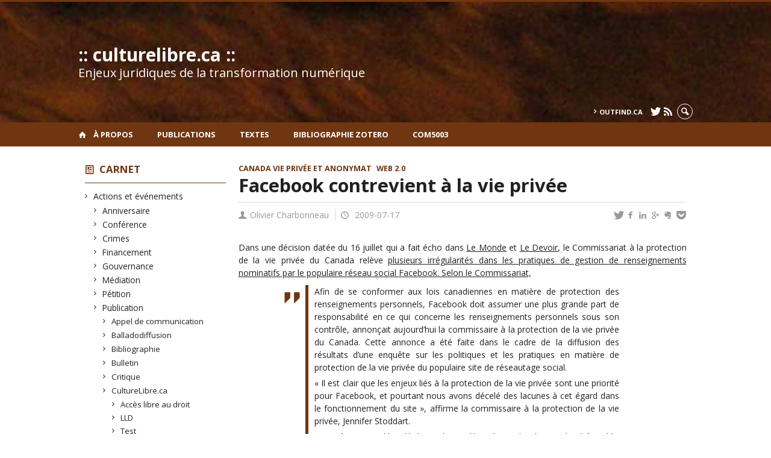

--- FILE ---
content_type: text/html; charset=UTF-8
request_url: https://www.culturelibre.ca/2009/07/17/facebook-contrevient-a-la-vie-privee/
body_size: 55193
content:
<!DOCTYPE html>

<!--[if IE 7]>
<html class="ie ie7" lang="fr-FR">
<![endif]-->
<!--[if IE 8]>
<html class="ie ie8" lang="fr-FR">
<![endif]-->
<!--[if IE 9]>
<html class="ie ie9" lang="fr-FR">
<![endif]-->
<!--[if !(IE 7) | !(IE 8) | !(IE 9)  ]><!-->
<html lang="fr-FR">
<!--<![endif]-->

<head>

	<meta charset="UTF-8" />
	<meta name="viewport" content="width=device-width, initial-scale=1, maximum-scale=1.0, user-scalable=no" />

	<title>Facebook contrevient à la vie privée  |  :: culturelibre.ca ::</title>
	<link rel="profile" href="https://gmpg.org/xfn/11" />
	<link rel="pingback" href="https://www.culturelibre.ca/xmlrpc.php" />
	<link rel="alternate" type="application/rss+xml" title="RSS" href="https://www.culturelibre.ca/feed/" />
	
			<meta name="robots" content="index,follow,noodp,noydir" />
		<meta name="description" content="Dans une décision datée du 16 juillet qui a fait écho dans Le Monde et Le Devoir, le Commissariat à la protection de la vie privée du Canada relève plusieurs irrégularités dans les pratiques de gestion de renseignements nominatifs par le populaire réseau social Facebook. Selon le Commissariat, Afin de se conformer aux lois canadiennes [&hellip;]"/>

	<meta name='robots' content='max-image-preview:large' />
<link rel='dns-prefetch' href='//code.jquery.com' />
<link rel='dns-prefetch' href='//cdnjs.cloudflare.com' />
<link rel='dns-prefetch' href='//secure.openum.ca' />
<link rel="alternate" title="oEmbed (JSON)" type="application/json+oembed" href="https://www.culturelibre.ca/wp-json/oembed/1.0/embed?url=https%3A%2F%2Fwww.culturelibre.ca%2F2009%2F07%2F17%2Ffacebook-contrevient-a-la-vie-privee%2F" />
<link rel="alternate" title="oEmbed (XML)" type="text/xml+oembed" href="https://www.culturelibre.ca/wp-json/oembed/1.0/embed?url=https%3A%2F%2Fwww.culturelibre.ca%2F2009%2F07%2F17%2Ffacebook-contrevient-a-la-vie-privee%2F&#038;format=xml" />
<style id='wp-img-auto-sizes-contain-inline-css' type='text/css'>
img:is([sizes=auto i],[sizes^="auto," i]){contain-intrinsic-size:3000px 1500px}
/*# sourceURL=wp-img-auto-sizes-contain-inline-css */
</style>
<style id='wp-block-library-inline-css' type='text/css'>
:root{--wp-block-synced-color:#7a00df;--wp-block-synced-color--rgb:122,0,223;--wp-bound-block-color:var(--wp-block-synced-color);--wp-editor-canvas-background:#ddd;--wp-admin-theme-color:#007cba;--wp-admin-theme-color--rgb:0,124,186;--wp-admin-theme-color-darker-10:#006ba1;--wp-admin-theme-color-darker-10--rgb:0,107,160.5;--wp-admin-theme-color-darker-20:#005a87;--wp-admin-theme-color-darker-20--rgb:0,90,135;--wp-admin-border-width-focus:2px}@media (min-resolution:192dpi){:root{--wp-admin-border-width-focus:1.5px}}.wp-element-button{cursor:pointer}:root .has-very-light-gray-background-color{background-color:#eee}:root .has-very-dark-gray-background-color{background-color:#313131}:root .has-very-light-gray-color{color:#eee}:root .has-very-dark-gray-color{color:#313131}:root .has-vivid-green-cyan-to-vivid-cyan-blue-gradient-background{background:linear-gradient(135deg,#00d084,#0693e3)}:root .has-purple-crush-gradient-background{background:linear-gradient(135deg,#34e2e4,#4721fb 50%,#ab1dfe)}:root .has-hazy-dawn-gradient-background{background:linear-gradient(135deg,#faaca8,#dad0ec)}:root .has-subdued-olive-gradient-background{background:linear-gradient(135deg,#fafae1,#67a671)}:root .has-atomic-cream-gradient-background{background:linear-gradient(135deg,#fdd79a,#004a59)}:root .has-nightshade-gradient-background{background:linear-gradient(135deg,#330968,#31cdcf)}:root .has-midnight-gradient-background{background:linear-gradient(135deg,#020381,#2874fc)}:root{--wp--preset--font-size--normal:16px;--wp--preset--font-size--huge:42px}.has-regular-font-size{font-size:1em}.has-larger-font-size{font-size:2.625em}.has-normal-font-size{font-size:var(--wp--preset--font-size--normal)}.has-huge-font-size{font-size:var(--wp--preset--font-size--huge)}.has-text-align-center{text-align:center}.has-text-align-left{text-align:left}.has-text-align-right{text-align:right}.has-fit-text{white-space:nowrap!important}#end-resizable-editor-section{display:none}.aligncenter{clear:both}.items-justified-left{justify-content:flex-start}.items-justified-center{justify-content:center}.items-justified-right{justify-content:flex-end}.items-justified-space-between{justify-content:space-between}.screen-reader-text{border:0;clip-path:inset(50%);height:1px;margin:-1px;overflow:hidden;padding:0;position:absolute;width:1px;word-wrap:normal!important}.screen-reader-text:focus{background-color:#ddd;clip-path:none;color:#444;display:block;font-size:1em;height:auto;left:5px;line-height:normal;padding:15px 23px 14px;text-decoration:none;top:5px;width:auto;z-index:100000}html :where(.has-border-color){border-style:solid}html :where([style*=border-top-color]){border-top-style:solid}html :where([style*=border-right-color]){border-right-style:solid}html :where([style*=border-bottom-color]){border-bottom-style:solid}html :where([style*=border-left-color]){border-left-style:solid}html :where([style*=border-width]){border-style:solid}html :where([style*=border-top-width]){border-top-style:solid}html :where([style*=border-right-width]){border-right-style:solid}html :where([style*=border-bottom-width]){border-bottom-style:solid}html :where([style*=border-left-width]){border-left-style:solid}html :where(img[class*=wp-image-]){height:auto;max-width:100%}:where(figure){margin:0 0 1em}html :where(.is-position-sticky){--wp-admin--admin-bar--position-offset:var(--wp-admin--admin-bar--height,0px)}@media screen and (max-width:600px){html :where(.is-position-sticky){--wp-admin--admin-bar--position-offset:0px}}

/*# sourceURL=wp-block-library-inline-css */
</style><style id='global-styles-inline-css' type='text/css'>
:root{--wp--preset--aspect-ratio--square: 1;--wp--preset--aspect-ratio--4-3: 4/3;--wp--preset--aspect-ratio--3-4: 3/4;--wp--preset--aspect-ratio--3-2: 3/2;--wp--preset--aspect-ratio--2-3: 2/3;--wp--preset--aspect-ratio--16-9: 16/9;--wp--preset--aspect-ratio--9-16: 9/16;--wp--preset--color--black: #000000;--wp--preset--color--cyan-bluish-gray: #abb8c3;--wp--preset--color--white: #ffffff;--wp--preset--color--pale-pink: #f78da7;--wp--preset--color--vivid-red: #cf2e2e;--wp--preset--color--luminous-vivid-orange: #ff6900;--wp--preset--color--luminous-vivid-amber: #fcb900;--wp--preset--color--light-green-cyan: #7bdcb5;--wp--preset--color--vivid-green-cyan: #00d084;--wp--preset--color--pale-cyan-blue: #8ed1fc;--wp--preset--color--vivid-cyan-blue: #0693e3;--wp--preset--color--vivid-purple: #9b51e0;--wp--preset--gradient--vivid-cyan-blue-to-vivid-purple: linear-gradient(135deg,rgb(6,147,227) 0%,rgb(155,81,224) 100%);--wp--preset--gradient--light-green-cyan-to-vivid-green-cyan: linear-gradient(135deg,rgb(122,220,180) 0%,rgb(0,208,130) 100%);--wp--preset--gradient--luminous-vivid-amber-to-luminous-vivid-orange: linear-gradient(135deg,rgb(252,185,0) 0%,rgb(255,105,0) 100%);--wp--preset--gradient--luminous-vivid-orange-to-vivid-red: linear-gradient(135deg,rgb(255,105,0) 0%,rgb(207,46,46) 100%);--wp--preset--gradient--very-light-gray-to-cyan-bluish-gray: linear-gradient(135deg,rgb(238,238,238) 0%,rgb(169,184,195) 100%);--wp--preset--gradient--cool-to-warm-spectrum: linear-gradient(135deg,rgb(74,234,220) 0%,rgb(151,120,209) 20%,rgb(207,42,186) 40%,rgb(238,44,130) 60%,rgb(251,105,98) 80%,rgb(254,248,76) 100%);--wp--preset--gradient--blush-light-purple: linear-gradient(135deg,rgb(255,206,236) 0%,rgb(152,150,240) 100%);--wp--preset--gradient--blush-bordeaux: linear-gradient(135deg,rgb(254,205,165) 0%,rgb(254,45,45) 50%,rgb(107,0,62) 100%);--wp--preset--gradient--luminous-dusk: linear-gradient(135deg,rgb(255,203,112) 0%,rgb(199,81,192) 50%,rgb(65,88,208) 100%);--wp--preset--gradient--pale-ocean: linear-gradient(135deg,rgb(255,245,203) 0%,rgb(182,227,212) 50%,rgb(51,167,181) 100%);--wp--preset--gradient--electric-grass: linear-gradient(135deg,rgb(202,248,128) 0%,rgb(113,206,126) 100%);--wp--preset--gradient--midnight: linear-gradient(135deg,rgb(2,3,129) 0%,rgb(40,116,252) 100%);--wp--preset--font-size--small: 13px;--wp--preset--font-size--medium: 20px;--wp--preset--font-size--large: 36px;--wp--preset--font-size--x-large: 42px;--wp--preset--spacing--20: 0.44rem;--wp--preset--spacing--30: 0.67rem;--wp--preset--spacing--40: 1rem;--wp--preset--spacing--50: 1.5rem;--wp--preset--spacing--60: 2.25rem;--wp--preset--spacing--70: 3.38rem;--wp--preset--spacing--80: 5.06rem;--wp--preset--shadow--natural: 6px 6px 9px rgba(0, 0, 0, 0.2);--wp--preset--shadow--deep: 12px 12px 50px rgba(0, 0, 0, 0.4);--wp--preset--shadow--sharp: 6px 6px 0px rgba(0, 0, 0, 0.2);--wp--preset--shadow--outlined: 6px 6px 0px -3px rgb(255, 255, 255), 6px 6px rgb(0, 0, 0);--wp--preset--shadow--crisp: 6px 6px 0px rgb(0, 0, 0);}:where(.is-layout-flex){gap: 0.5em;}:where(.is-layout-grid){gap: 0.5em;}body .is-layout-flex{display: flex;}.is-layout-flex{flex-wrap: wrap;align-items: center;}.is-layout-flex > :is(*, div){margin: 0;}body .is-layout-grid{display: grid;}.is-layout-grid > :is(*, div){margin: 0;}:where(.wp-block-columns.is-layout-flex){gap: 2em;}:where(.wp-block-columns.is-layout-grid){gap: 2em;}:where(.wp-block-post-template.is-layout-flex){gap: 1.25em;}:where(.wp-block-post-template.is-layout-grid){gap: 1.25em;}.has-black-color{color: var(--wp--preset--color--black) !important;}.has-cyan-bluish-gray-color{color: var(--wp--preset--color--cyan-bluish-gray) !important;}.has-white-color{color: var(--wp--preset--color--white) !important;}.has-pale-pink-color{color: var(--wp--preset--color--pale-pink) !important;}.has-vivid-red-color{color: var(--wp--preset--color--vivid-red) !important;}.has-luminous-vivid-orange-color{color: var(--wp--preset--color--luminous-vivid-orange) !important;}.has-luminous-vivid-amber-color{color: var(--wp--preset--color--luminous-vivid-amber) !important;}.has-light-green-cyan-color{color: var(--wp--preset--color--light-green-cyan) !important;}.has-vivid-green-cyan-color{color: var(--wp--preset--color--vivid-green-cyan) !important;}.has-pale-cyan-blue-color{color: var(--wp--preset--color--pale-cyan-blue) !important;}.has-vivid-cyan-blue-color{color: var(--wp--preset--color--vivid-cyan-blue) !important;}.has-vivid-purple-color{color: var(--wp--preset--color--vivid-purple) !important;}.has-black-background-color{background-color: var(--wp--preset--color--black) !important;}.has-cyan-bluish-gray-background-color{background-color: var(--wp--preset--color--cyan-bluish-gray) !important;}.has-white-background-color{background-color: var(--wp--preset--color--white) !important;}.has-pale-pink-background-color{background-color: var(--wp--preset--color--pale-pink) !important;}.has-vivid-red-background-color{background-color: var(--wp--preset--color--vivid-red) !important;}.has-luminous-vivid-orange-background-color{background-color: var(--wp--preset--color--luminous-vivid-orange) !important;}.has-luminous-vivid-amber-background-color{background-color: var(--wp--preset--color--luminous-vivid-amber) !important;}.has-light-green-cyan-background-color{background-color: var(--wp--preset--color--light-green-cyan) !important;}.has-vivid-green-cyan-background-color{background-color: var(--wp--preset--color--vivid-green-cyan) !important;}.has-pale-cyan-blue-background-color{background-color: var(--wp--preset--color--pale-cyan-blue) !important;}.has-vivid-cyan-blue-background-color{background-color: var(--wp--preset--color--vivid-cyan-blue) !important;}.has-vivid-purple-background-color{background-color: var(--wp--preset--color--vivid-purple) !important;}.has-black-border-color{border-color: var(--wp--preset--color--black) !important;}.has-cyan-bluish-gray-border-color{border-color: var(--wp--preset--color--cyan-bluish-gray) !important;}.has-white-border-color{border-color: var(--wp--preset--color--white) !important;}.has-pale-pink-border-color{border-color: var(--wp--preset--color--pale-pink) !important;}.has-vivid-red-border-color{border-color: var(--wp--preset--color--vivid-red) !important;}.has-luminous-vivid-orange-border-color{border-color: var(--wp--preset--color--luminous-vivid-orange) !important;}.has-luminous-vivid-amber-border-color{border-color: var(--wp--preset--color--luminous-vivid-amber) !important;}.has-light-green-cyan-border-color{border-color: var(--wp--preset--color--light-green-cyan) !important;}.has-vivid-green-cyan-border-color{border-color: var(--wp--preset--color--vivid-green-cyan) !important;}.has-pale-cyan-blue-border-color{border-color: var(--wp--preset--color--pale-cyan-blue) !important;}.has-vivid-cyan-blue-border-color{border-color: var(--wp--preset--color--vivid-cyan-blue) !important;}.has-vivid-purple-border-color{border-color: var(--wp--preset--color--vivid-purple) !important;}.has-vivid-cyan-blue-to-vivid-purple-gradient-background{background: var(--wp--preset--gradient--vivid-cyan-blue-to-vivid-purple) !important;}.has-light-green-cyan-to-vivid-green-cyan-gradient-background{background: var(--wp--preset--gradient--light-green-cyan-to-vivid-green-cyan) !important;}.has-luminous-vivid-amber-to-luminous-vivid-orange-gradient-background{background: var(--wp--preset--gradient--luminous-vivid-amber-to-luminous-vivid-orange) !important;}.has-luminous-vivid-orange-to-vivid-red-gradient-background{background: var(--wp--preset--gradient--luminous-vivid-orange-to-vivid-red) !important;}.has-very-light-gray-to-cyan-bluish-gray-gradient-background{background: var(--wp--preset--gradient--very-light-gray-to-cyan-bluish-gray) !important;}.has-cool-to-warm-spectrum-gradient-background{background: var(--wp--preset--gradient--cool-to-warm-spectrum) !important;}.has-blush-light-purple-gradient-background{background: var(--wp--preset--gradient--blush-light-purple) !important;}.has-blush-bordeaux-gradient-background{background: var(--wp--preset--gradient--blush-bordeaux) !important;}.has-luminous-dusk-gradient-background{background: var(--wp--preset--gradient--luminous-dusk) !important;}.has-pale-ocean-gradient-background{background: var(--wp--preset--gradient--pale-ocean) !important;}.has-electric-grass-gradient-background{background: var(--wp--preset--gradient--electric-grass) !important;}.has-midnight-gradient-background{background: var(--wp--preset--gradient--midnight) !important;}.has-small-font-size{font-size: var(--wp--preset--font-size--small) !important;}.has-medium-font-size{font-size: var(--wp--preset--font-size--medium) !important;}.has-large-font-size{font-size: var(--wp--preset--font-size--large) !important;}.has-x-large-font-size{font-size: var(--wp--preset--font-size--x-large) !important;}
/*# sourceURL=global-styles-inline-css */
</style>

<style id='classic-theme-styles-inline-css' type='text/css'>
/*! This file is auto-generated */
.wp-block-button__link{color:#fff;background-color:#32373c;border-radius:9999px;box-shadow:none;text-decoration:none;padding:calc(.667em + 2px) calc(1.333em + 2px);font-size:1.125em}.wp-block-file__button{background:#32373c;color:#fff;text-decoration:none}
/*# sourceURL=/wp-includes/css/classic-themes.min.css */
</style>
<link rel='stylesheet' id='openum-admin-bar-css' href='https://secure.openum.ca/assets/plugins/openum-admin/openum-admin-bar.css?ver=6.9' type='text/css' media='all' />
<link rel='stylesheet' id='forcerouge-style-css' href='https://secure.openum.ca/assets/themes/forcerouge_dev/css/style.css?ver=1633512522' type='text/css' media='all' />
<link rel='stylesheet' id='forcerouge-custom-css' href='https://www.culturelibre.ca/forcerouge.css?ver=1633512522' type='text/css' media='all' />
<link rel='stylesheet' id='dashicons-css' href='https://www.culturelibre.ca/wp-includes/css/dashicons.min.css?ver=6.9' type='text/css' media='all' />
<link rel='stylesheet' id='forcerouge-admin-bar-css' href='https://secure.openum.ca/assets/themes/forcerouge_dev/css/admin-bar.css?ver=6.9' type='text/css' media='all' />
<link rel='stylesheet' id='wp-5.3.2-site-style-css' href='https://www.culturelibre.ca/wp-includes/css/dist/block-library/style-5.3.2.css?ver=6.9' type='text/css' media='all' />
<script type="text/javascript" src="https://code.jquery.com/jquery-2.1.1.min.js?ver=6.9" id="forcerouge-jquery-js"></script>
<script type="text/javascript" src="https://cdnjs.cloudflare.com/ajax/libs/materialize/0.96.1/js/materialize.min.js?ver=6.9" id="forcerouge-materialize-js"></script>
<link rel="EditURI" type="application/rsd+xml" title="RSD" href="https://www.culturelibre.ca/xmlrpc.php?rsd" />
<meta name="generator" content="ForceRouge 0.9.85" />
<link rel="canonical" href="https://www.culturelibre.ca/2009/07/17/facebook-contrevient-a-la-vie-privee/" />
<link rel='shortlink' href='https://www.culturelibre.ca/s/1760' />
<script src='https://openum.ca/?dm=b8df3333c93592be9f37e95d00b5c2ab&amp;action=load&amp;blogid=26&amp;siteid=1&amp;t=1727562237&amp;back=https%3A%2F%2Fwww.culturelibre.ca%2F2009%2F07%2F17%2Ffacebook-contrevient-a-la-vie-privee%2F' type='text/javascript'></script>	<meta name="twitter:card" content="summary">
			<meta name="twitter:url" content="https://www.culturelibre.ca/2009/07/17/facebook-contrevient-a-la-vie-privee/">
		<meta name="twitter:title" content="Facebook contrevient à la vie privée">
		<meta name="twitter:description" content="Dans une décision datée du 16 juillet qui a fait écho dans Le Monde et Le Devoir, le Commissariat à la protection de la vie privée du Canada relève plusieurs irrégularités dans les pratiques de gestion de renseignements nominatifs par le populaire réseau social Facebook. Selon le Commissariat, Afin de se conformer aux lois canadiennes [&hellip;]">
			<meta name="twitter:site" content="culturelibre">
		<meta property="og:site_name" content=":: culturelibre.ca ::" />
		<meta property="og:url" content="https://www.culturelibre.ca/2009/07/17/facebook-contrevient-a-la-vie-privee/" />
	<meta property="og:title" content="Facebook contrevient à la vie privée" />
	<meta property="og:description" content="Dans une décision datée du 16 juillet qui a fait écho dans Le Monde et Le Devoir, le Commissariat à la protection de la vie privée du Canada relève plusieurs irrégularités dans les pratiques de gestion de renseignements nominatifs par le populaire réseau social Facebook. Selon le Commissariat, Afin de se conformer aux lois canadiennes [&hellip;]" />
		<meta property="og:type" content="article" />
	<script>
  (function(i,s,o,g,r,a,m){i['GoogleAnalyticsObject']=r;i[r]=i[r]||function(){
  (i[r].q=i[r].q||[]).push(arguments)},i[r].l=1*new Date();a=s.createElement(o),
  m=s.getElementsByTagName(o)[0];a.async=1;a.src=g;m.parentNode.insertBefore(a,m)
  })(window,document,'script','//www.google-analytics.com/analytics.js','ga');

  ga('create', 'UA-1032605-1', 'auto');
  ga('send', 'pageview');

</script>
	</head>

<body class="wp-singular post-template-default single single-post postid-1760 single-format-standard wp-theme-forcerouge_dev wp-child-theme-forcerouge_dev-openum">

	<section id="search-box">
		<form method="get" action="https://www.culturelibre.ca/" class="container">
			<input id="search" type="search" name="s" placeholder="Entrez les termes de votre recherche..." /><button class="icon-search" type="submit"></button>
		</form>
	</section>

	<header style="background-image: url('https://culturelibre.openum.ca/files/sites/26/2015/04/culturelibreheader.jpg');" id="site-header">

		<div id="headzone" class="container valign-wrapper" >
			<div id="sitehead">

				
				<a id="site-logo" href="https://www.culturelibre.ca" title=":: culturelibre.ca ::">
											<div class="titles-container">
							<h1>:: culturelibre.ca ::</h1>
							<h2>Enjeux juridiques de la transformation numérique</h2>
						</div>
										</a>

			</div>
			<div id="header-bottom">
				<div class="menu-header-container"><ul id="menu-header" class=""><li id="menu-item-6087" class="menu-item menu-item-type-custom menu-item-object-custom menu-item-6087"><a href="http://outfind.ca">outfind.ca</a></li>
</ul></div><div class="menu-icons-container"><ul id="menu-icons" class="menu"><li id="menu-item-5452" class="menu-item menu-item-type-custom menu-item-object-custom menu-item-5452"><a href="http://twitter.com/culturelibre"><i class="icon-twitter"></i></a></li>
<li id="menu-item-5453" class="menu-item menu-item-type-custom menu-item-object-custom menu-item-5453"><a href="/feed/"><i class="icon-rss"></i></a></li>
</ul></div><div class="search-btn-container"><ul id="btn-search"><li><a href="#search-box" class="search-trigger"><i class="icon-search"></i></a></li></ul></div>			</div>

		</div>

	</header>

	
	<nav id="navigation-bar" role="navigation" class="header-parallax  has-home">

		<div class="navigation-wrapper container">
			<a href="https://www.culturelibre.ca" class="icon-home"></a><ul id="menu-navigation" class="hide-on-med-and-down"><li id="menu-item-5536" class="menu-item menu-item-type-post_type menu-item-object-page menu-item-5536"><a href="https://www.culturelibre.ca/a-propos/olivier-charbonneau/">À propos</a></li>
<li id="menu-item-5532" class="menu-item menu-item-type-custom menu-item-object-custom menu-item-5532"><a href="http://spectrum.library.concordia.ca/view/creators/Charbonneau=3AOlivier=3A=3A.html">Publications</a></li>
<li id="menu-item-5776" class="menu-item menu-item-type-post_type menu-item-object-page menu-item-5776"><a href="https://www.culturelibre.ca/recherches-juridiques/">Textes</a></li>
<li id="menu-item-6080" class="menu-item menu-item-type-custom menu-item-object-custom menu-item-6080"><a href="https://www.zotero.org/culturelibre/items">Bibliographie Zotero</a></li>
<li id="menu-item-7238" class="menu-item menu-item-type-custom menu-item-object-custom menu-item-7238"><a href="http://www.culturelibre.ca/com5003">COM5003</a></li>
</ul><div class="alternative-header-container"></div><ul id="nav-mobile" class="side-nav"><li class="menu-item menu-item-type-post_type menu-item-object-page menu-item-5536"><a href="https://www.culturelibre.ca/a-propos/olivier-charbonneau/">À propos</a></li>
<li class="menu-item menu-item-type-custom menu-item-object-custom menu-item-5532"><a href="http://spectrum.library.concordia.ca/view/creators/Charbonneau=3AOlivier=3A=3A.html">Publications</a></li>
<li class="menu-item menu-item-type-post_type menu-item-object-page menu-item-5776"><a href="https://www.culturelibre.ca/recherches-juridiques/">Textes</a></li>
<li class="menu-item menu-item-type-custom menu-item-object-custom menu-item-6080"><a href="https://www.zotero.org/culturelibre/items">Bibliographie Zotero</a></li>
<li class="menu-item menu-item-type-custom menu-item-object-custom menu-item-7238"><a href="http://www.culturelibre.ca/com5003">COM5003</a></li>
</ul>
			<a href="#" data-activates="nav-mobile" class="button-collapse"><i class="icon-menu"></i></a>

		</div>

	</nav>

	<!-- <div id="breadcrumb" class="container">
			</div> -->
<main id="main-container" class="container row">

	<aside class="col s12 m4 l3 blog-aside">

		<div class="sitesectionbox">
	<h4 class="aside-heading"><i class="icon-blog"></i> <a href="https://www.culturelibre.ca/archives/">Carnet</a> <span class="icon-menu hide-on-med-and-up"></span></h4>

	<div class="aside-content hide-on-small-only">
		<ul>
				<li class="cat-item cat-item-2"><a href="https://www.culturelibre.ca/category/actions-et-evenements/">Actions et événements</a>
<ul class='children'>
	<li class="cat-item cat-item-3"><a href="https://www.culturelibre.ca/category/actions-et-evenements/anniversaire/">Anniversaire</a>
</li>
	<li class="cat-item cat-item-4"><a href="https://www.culturelibre.ca/category/actions-et-evenements/conference/">Conférence</a>
</li>
	<li class="cat-item cat-item-5"><a href="https://www.culturelibre.ca/category/actions-et-evenements/crimes/">Crimes</a>
</li>
	<li class="cat-item cat-item-9"><a href="https://www.culturelibre.ca/category/actions-et-evenements/financement/">Financement</a>
</li>
	<li class="cat-item cat-item-10"><a href="https://www.culturelibre.ca/category/actions-et-evenements/constitution/">Gouvernance</a>
</li>
	<li class="cat-item cat-item-13"><a href="https://www.culturelibre.ca/category/actions-et-evenements/mediation/">Médiation</a>
</li>
	<li class="cat-item cat-item-18"><a href="https://www.culturelibre.ca/category/actions-et-evenements/petition/">Pétition</a>
</li>
	<li class="cat-item cat-item-21"><a href="https://www.culturelibre.ca/category/actions-et-evenements/publication/">Publication</a>
	<ul class='children'>
	<li class="cat-item cat-item-39"><a href="https://www.culturelibre.ca/category/actions-et-evenements/publication/appel-de-communication/">Appel de communication</a>
</li>
	<li class="cat-item cat-item-43"><a href="https://www.culturelibre.ca/category/actions-et-evenements/publication/balladodiffusion/">Balladodiffusion</a>
</li>
	<li class="cat-item cat-item-44"><a href="https://www.culturelibre.ca/category/actions-et-evenements/publication/bibliographie/">Bibliographie</a>
</li>
	<li class="cat-item cat-item-47"><a href="https://www.culturelibre.ca/category/actions-et-evenements/publication/bulletin/">Bulletin</a>
</li>
	<li class="cat-item cat-item-61"><a href="https://www.culturelibre.ca/category/actions-et-evenements/publication/critique/">Critique</a>
</li>
	<li class="cat-item cat-item-62"><a href="https://www.culturelibre.ca/category/actions-et-evenements/publication/culturelibreca/">CultureLibre.ca</a>
		<ul class='children'>
	<li class="cat-item cat-item-100"><a href="https://www.culturelibre.ca/category/actions-et-evenements/publication/culturelibreca/memoire-llm/">Accès libre au droit</a>
</li>
	<li class="cat-item cat-item-79"><a href="https://www.culturelibre.ca/category/actions-et-evenements/publication/culturelibreca/lld/">LLD</a>
</li>
	<li class="cat-item cat-item-96"><a href="https://www.culturelibre.ca/category/actions-et-evenements/publication/culturelibreca/eloge/">Test</a>
</li>
		</ul>
</li>
	<li class="cat-item cat-item-77"><a href="https://www.culturelibre.ca/category/actions-et-evenements/publication/jugement/">Jugement</a>
</li>
	<li class="cat-item cat-item-81"><a href="https://www.culturelibre.ca/category/actions-et-evenements/publication/loi-ou-reglement/">Loi ou règlement</a>
</li>
	<li class="cat-item cat-item-22"><a href="https://www.culturelibre.ca/category/actions-et-evenements/publication/questions-lecteurs/">Questions Lecteurs</a>
</li>
	<li class="cat-item cat-item-23"><a href="https://www.culturelibre.ca/category/actions-et-evenements/publication/rapport-et-etude/">Rapport et étude</a>
</li>
	<li class="cat-item cat-item-27"><a href="https://www.culturelibre.ca/category/actions-et-evenements/publication/revue-et-journaux/">Revue et journaux</a>
</li>
	</ul>
</li>
	<li class="cat-item cat-item-24"><a href="https://www.culturelibre.ca/category/actions-et-evenements/reforme/">Réforme</a>
</li>
	<li class="cat-item cat-item-25"><a href="https://www.culturelibre.ca/category/actions-et-evenements/resume/">Résumé</a>
</li>
	<li class="cat-item cat-item-26"><a href="https://www.culturelibre.ca/category/actions-et-evenements/revendication/">Revendication</a>
</li>
	<li class="cat-item cat-item-28"><a href="https://www.culturelibre.ca/category/actions-et-evenements/ridicule/">Ridicule</a>
</li>
</ul>
</li>
	<li class="cat-item cat-item-6"><a href="https://www.culturelibre.ca/category/droits/">Droits</a>
<ul class='children'>
	<li class="cat-item cat-item-7"><a href="https://www.culturelibre.ca/category/droits/droits-des-citoyens/">Droits des citoyens</a>
	<ul class='children'>
	<li class="cat-item cat-item-34"><a href="https://www.culturelibre.ca/category/droits/droits-des-citoyens/acces-a-linformation/">Accès à l&#039;information</a>
		<ul class='children'>
	<li class="cat-item cat-item-35"><a href="https://www.culturelibre.ca/category/droits/droits-des-citoyens/acces-a-linformation/acces-libre/">Accès libre</a>
</li>
		</ul>
</li>
	<li class="cat-item cat-item-57"><a href="https://www.culturelibre.ca/category/droits/droits-des-citoyens/copie-privee/">Copie privée</a>
</li>
	<li class="cat-item cat-item-63"><a href="https://www.culturelibre.ca/category/droits/droits-des-citoyens/diversite-culturelle/">Diversité culturelle</a>
</li>
	<li class="cat-item cat-item-8"><a href="https://www.culturelibre.ca/category/droits/droits-des-citoyens/exceptions-au-droit-dauteur/">Exceptions au droit d&#039;auteur</a>
</li>
	<li class="cat-item cat-item-12"><a href="https://www.culturelibre.ca/category/droits/droits-des-citoyens/liberte-dexpression/">Liberté d&#039;expression</a>
		<ul class='children'>
	<li class="cat-item cat-item-50"><a href="https://www.culturelibre.ca/category/droits/droits-des-citoyens/liberte-dexpression/censure/">Censure</a>
</li>
		</ul>
</li>
	<li class="cat-item cat-item-19"><a href="https://www.culturelibre.ca/category/droits/droits-des-citoyens/preservation/">Préservation</a>
</li>
	<li class="cat-item cat-item-32"><a href="https://www.culturelibre.ca/category/droits/droits-des-citoyens/utilisation-equitable/">Utilisation équitable</a>
		<ul class='children'>
	<li class="cat-item cat-item-67"><a href="https://www.culturelibre.ca/category/droits/droits-des-citoyens/utilisation-equitable/fair-use/">Fair use</a>
</li>
		</ul>
</li>
	<li class="cat-item cat-item-33"><a href="https://www.culturelibre.ca/category/droits/droits-des-citoyens/vie-privee-et-anonymat/">Vie privée et anonymat</a>
</li>
	</ul>
</li>
	<li class="cat-item cat-item-20"><a href="https://www.culturelibre.ca/category/droits/propriete-intellectuelle/">Propriété intellectuelle</a>
	<ul class='children'>
	<li class="cat-item cat-item-46"><a href="https://www.culturelibre.ca/category/droits/propriete-intellectuelle/brevets/">Brevets</a>
</li>
	<li class="cat-item cat-item-64"><a href="https://www.culturelibre.ca/category/droits/propriete-intellectuelle/droit-dauteur/">Droit d&#039;auteur</a>
		<ul class='children'>
	<li class="cat-item cat-item-115"><a href="https://www.culturelibre.ca/category/droits/propriete-intellectuelle/droit-dauteur/contenu-culturel/">Contenu culturel</a>
			<ul class='children'>
	<li class="cat-item cat-item-121"><a href="https://www.culturelibre.ca/category/droits/propriete-intellectuelle/droit-dauteur/contenu-culturel/films/">Films</a>
</li>
	<li class="cat-item cat-item-125"><a href="https://www.culturelibre.ca/category/droits/propriete-intellectuelle/droit-dauteur/contenu-culturel/images/">Images</a>
				<ul class='children'>
	<li class="cat-item cat-item-142"><a href="https://www.culturelibre.ca/category/droits/propriete-intellectuelle/droit-dauteur/contenu-culturel/images/art-contemporain/">Art contemporain</a>
</li>
				</ul>
</li>
	<li class="cat-item cat-item-127"><a href="https://www.culturelibre.ca/category/droits/propriete-intellectuelle/droit-dauteur/contenu-culturel/jeux-videos/">Jeux vidéos</a>
</li>
	<li class="cat-item cat-item-129"><a href="https://www.culturelibre.ca/category/droits/propriete-intellectuelle/droit-dauteur/contenu-culturel/livre-et-edition/">Livre et édition</a>
</li>
	<li class="cat-item cat-item-135"><a href="https://www.culturelibre.ca/category/droits/propriete-intellectuelle/droit-dauteur/contenu-culturel/musique/">Musique</a>
</li>
			</ul>
</li>
	<li class="cat-item cat-item-117"><a href="https://www.culturelibre.ca/category/droits/propriete-intellectuelle/droit-dauteur/domaine-public/">Domaine public</a>
</li>
	<li class="cat-item cat-item-70"><a href="https://www.culturelibre.ca/category/droits/propriete-intellectuelle/droit-dauteur/gdn-drm/">GDN (DRM)</a>
</li>
	<li class="cat-item cat-item-97"><a href="https://www.culturelibre.ca/category/droits/propriete-intellectuelle/droit-dauteur/usages/">Usages</a>
			<ul class='children'>
	<li class="cat-item cat-item-133"><a href="https://www.culturelibre.ca/category/droits/propriete-intellectuelle/droit-dauteur/usages/mpt-tpm/">MPT (TPM)</a>
</li>
	<li class="cat-item cat-item-137"><a href="https://www.culturelibre.ca/category/droits/propriete-intellectuelle/droit-dauteur/usages/numerisation/">Numérisation</a>
</li>
			</ul>
</li>
		</ul>
</li>
	<li class="cat-item cat-item-83"><a href="https://www.culturelibre.ca/category/droits/propriete-intellectuelle/marques-de-commerce/">Marques de commerce</a>
</li>
	</ul>
</li>
</ul>
</li>
	<li class="cat-item cat-item-11"><a href="https://www.culturelibre.ca/category/international/">International</a>
<ul class='children'>
	<li class="cat-item cat-item-36"><a href="https://www.culturelibre.ca/category/international/afrique/">Afrique</a>
</li>
	<li class="cat-item cat-item-37"><a href="https://www.culturelibre.ca/category/international/amerique-du-nord/">Amérique du Nord</a>
	<ul class='children'>
	<li class="cat-item cat-item-48"><a href="https://www.culturelibre.ca/category/international/amerique-du-nord/canada/">Canada</a>
		<ul class='children'>
	<li class="cat-item cat-item-99"><a href="https://www.culturelibre.ca/category/international/amerique-du-nord/canada/abrc-carl/">ABRC CARL</a>
</li>
	<li class="cat-item cat-item-104"><a href="https://www.culturelibre.ca/category/international/amerique-du-nord/canada/asted/">ASTED</a>
</li>
	<li class="cat-item cat-item-108"><a href="https://www.culturelibre.ca/category/international/amerique-du-nord/canada/bac-lac/">BAC LAC</a>
</li>
	<li class="cat-item cat-item-49"><a href="https://www.culturelibre.ca/category/international/amerique-du-nord/canada/cdpp-canada-amerique-du-nord-international/">CDPP</a>
</li>
	<li class="cat-item cat-item-54"><a href="https://www.culturelibre.ca/category/international/amerique-du-nord/canada/cla/">CLA</a>
</li>
	<li class="cat-item cat-item-58"><a href="https://www.culturelibre.ca/category/international/amerique-du-nord/canada/cppc/">CPPC</a>
</li>
	<li class="cat-item cat-item-92"><a href="https://www.culturelibre.ca/category/international/amerique-du-nord/canada/quebec/">Québec</a>
			<ul class='children'>
	<li class="cat-item cat-item-109"><a href="https://www.culturelibre.ca/category/international/amerique-du-nord/canada/quebec/banq/">BAnQ</a>
</li>
	<li class="cat-item cat-item-114"><a href="https://www.culturelibre.ca/category/international/amerique-du-nord/canada/quebec/cbpq/">CBPQ</a>
</li>
	<li class="cat-item cat-item-132"><a href="https://www.culturelibre.ca/category/international/amerique-du-nord/canada/quebec/montreal/">Montréal</a>
</li>
			</ul>
</li>
		</ul>
</li>
	<li class="cat-item cat-item-42"><a href="https://www.culturelibre.ca/category/international/amerique-du-nord/etats-unis/">États-Unis</a>
		<ul class='children'>
	<li class="cat-item cat-item-80"><a href="https://www.culturelibre.ca/category/international/amerique-du-nord/etats-unis/loc/">LOC</a>
</li>
		</ul>
</li>
	</ul>
</li>
	<li class="cat-item cat-item-38"><a href="https://www.culturelibre.ca/category/international/ameriques-autres/">Amériques &#8211; Autres</a>
	<ul class='children'>
	<li class="cat-item cat-item-45"><a href="https://www.culturelibre.ca/category/international/ameriques-autres/bresil/">Brésil</a>
</li>
	</ul>
</li>
	<li class="cat-item cat-item-40"><a href="https://www.culturelibre.ca/category/international/asie/">Asie</a>
	<ul class='children'>
	<li class="cat-item cat-item-51"><a href="https://www.culturelibre.ca/category/international/asie/chine/">Chine</a>
</li>
	<li class="cat-item cat-item-74"><a href="https://www.culturelibre.ca/category/international/asie/inde/">Inde</a>
</li>
	</ul>
</li>
	<li class="cat-item cat-item-41"><a href="https://www.culturelibre.ca/category/international/australie-et-oceanie/">Australie et Océanie</a>
</li>
	<li class="cat-item cat-item-66"><a href="https://www.culturelibre.ca/category/international/europe/">Europe</a>
	<ul class='children'>
	<li class="cat-item cat-item-101"><a href="https://www.culturelibre.ca/category/international/europe/allemagne/">Allemagne</a>
</li>
	<li class="cat-item cat-item-68"><a href="https://www.culturelibre.ca/category/international/europe/france/">France</a>
		<ul class='children'>
	<li class="cat-item cat-item-113"><a href="https://www.culturelibre.ca/category/international/europe/france/bnf/">BnF</a>
</li>
		</ul>
</li>
	<li class="cat-item cat-item-72"><a href="https://www.culturelibre.ca/category/international/europe/grande-bretagne/">Grande Bretagne</a>
		<ul class='children'>
	<li class="cat-item cat-item-112"><a href="https://www.culturelibre.ca/category/international/europe/grande-bretagne/british-library/">BL</a>
</li>
		</ul>
</li>
	</ul>
</li>
	<li class="cat-item cat-item-73"><a href="https://www.culturelibre.ca/category/international/ifla/">IFLA</a>
</li>
	<li class="cat-item cat-item-14"><a href="https://www.culturelibre.ca/category/international/ocde/">OCDE</a>
</li>
	<li class="cat-item cat-item-15"><a href="https://www.culturelibre.ca/category/international/oif/">OIF</a>
	<ul class='children'>
	<li class="cat-item cat-item-52"><a href="https://www.culturelibre.ca/category/international/oif/cifdi/">CIFDI</a>
</li>
	</ul>
</li>
	<li class="cat-item cat-item-16"><a href="https://www.culturelibre.ca/category/international/onu/">ONU</a>
	<ul class='children'>
	<li class="cat-item cat-item-86"><a href="https://www.culturelibre.ca/category/international/onu/omc/">OMC</a>
</li>
	<li class="cat-item cat-item-87"><a href="https://www.culturelibre.ca/category/international/onu/ompi/">OMPI</a>
</li>
	<li class="cat-item cat-item-29"><a href="https://www.culturelibre.ca/category/international/onu/uit/">UIT</a>
</li>
	<li class="cat-item cat-item-31"><a href="https://www.culturelibre.ca/category/international/onu/unesco/">UNESCO</a>
</li>
	</ul>
</li>
</ul>
</li>
	<li class="cat-item cat-item-1"><a href="https://www.culturelibre.ca/category/non-classe/">Non classé</a>
</li>
	<li class="cat-item cat-item-17"><a href="https://www.culturelibre.ca/category/organisations/">Organisations</a>
<ul class='children'>
	<li class="cat-item cat-item-53"><a href="https://www.culturelibre.ca/category/organisations/citoyen/">Citoyen</a>
	<ul class='children'>
	<li class="cat-item cat-item-105"><a href="https://www.culturelibre.ca/category/organisations/citoyen/autochtones/">Autochtones</a>
</li>
	<li class="cat-item cat-item-59"><a href="https://www.culturelibre.ca/category/organisations/citoyen/createur/">Créateur</a>
</li>
	<li class="cat-item cat-item-65"><a href="https://www.culturelibre.ca/category/organisations/citoyen/enfant/">Enfant</a>
</li>
	<li class="cat-item cat-item-82"><a href="https://www.culturelibre.ca/category/organisations/citoyen/malvoyant/">Malvoyant</a>
</li>
	<li class="cat-item cat-item-90"><a href="https://www.culturelibre.ca/category/organisations/citoyen/professions/">Professions</a>
		<ul class='children'>
	<li class="cat-item cat-item-106"><a href="https://www.culturelibre.ca/category/organisations/citoyen/professions/avocat/">Avocat</a>
</li>
	<li class="cat-item cat-item-111"><a href="https://www.culturelibre.ca/category/organisations/citoyen/professions/bibliothecaire/">Bibliothécaire</a>
</li>
	<li class="cat-item cat-item-120"><a href="https://www.culturelibre.ca/category/organisations/citoyen/professions/enseignant/">Enseignant</a>
</li>
	<li class="cat-item cat-item-128"><a href="https://www.culturelibre.ca/category/organisations/citoyen/professions/presse-et-journalisme/">Journaliste</a>
</li>
	<li class="cat-item cat-item-138"><a href="https://www.culturelibre.ca/category/organisations/citoyen/professions/professeur/">Professeur</a>
</li>
	<li class="cat-item cat-item-91"><a href="https://www.culturelibre.ca/category/organisations/citoyen/professions/programmeurs/">Programmeurs</a>
</li>
		</ul>
</li>
	</ul>
</li>
	<li class="cat-item cat-item-55"><a href="https://www.culturelibre.ca/category/organisations/commerce-et-compagnies/">Commerce et Compagnies</a>
	<ul class='children'>
	<li class="cat-item cat-item-71"><a href="https://www.culturelibre.ca/category/organisations/commerce-et-compagnies/google/">Google</a>
</li>
	<li class="cat-item cat-item-84"><a href="https://www.culturelibre.ca/category/organisations/commerce-et-compagnies/microsoft/">Microsoft</a>
</li>
	</ul>
</li>
	<li class="cat-item cat-item-56"><a href="https://www.culturelibre.ca/category/organisations/communautes/">Communautés</a>
	<ul class='children'>
	<li class="cat-item cat-item-60"><a href="https://www.culturelibre.ca/category/organisations/communautes/creative-commons/">Creative Commons</a>
</li>
	<li class="cat-item cat-item-69"><a href="https://www.culturelibre.ca/category/organisations/communautes/francophone/">Francophonie</a>
</li>
	</ul>
</li>
	<li class="cat-item cat-item-75"><a href="https://www.culturelibre.ca/category/organisations/information-et-savoirs/">Information et savoirs</a>
	<ul class='children'>
	<li class="cat-item cat-item-118"><a href="https://www.culturelibre.ca/category/organisations/information-et-savoirs/donnees-geospatiales/">Données géospatiales</a>
</li>
	<li class="cat-item cat-item-119"><a href="https://www.culturelibre.ca/category/organisations/information-et-savoirs/droit/">Droit</a>
</li>
	<li class="cat-item cat-item-122"><a href="https://www.culturelibre.ca/category/organisations/information-et-savoirs/gestion/">Gestion</a>
</li>
	<li class="cat-item cat-item-124"><a href="https://www.culturelibre.ca/category/organisations/information-et-savoirs/histoire-et-sciences-sociales/">Histoire et sciences sociales</a>
</li>
	<li class="cat-item cat-item-78"><a href="https://www.culturelibre.ca/category/organisations/information-et-savoirs/lettres-information-et-savoirs-organisations/">Lettres</a>
</li>
	<li class="cat-item cat-item-93"><a href="https://www.culturelibre.ca/category/organisations/information-et-savoirs/sante-et-medecine/">Santé et médecine</a>
</li>
	<li class="cat-item cat-item-94"><a href="https://www.culturelibre.ca/category/organisations/information-et-savoirs/science-et-technologies/">Science et Technologies</a>
		<ul class='children'>
	<li class="cat-item cat-item-116"><a href="https://www.culturelibre.ca/category/organisations/information-et-savoirs/science-et-technologies/document-numerique/">Document numérique</a>
</li>
	<li class="cat-item cat-item-177"><a href="https://www.culturelibre.ca/category/organisations/information-et-savoirs/science-et-technologies/impression-3d/">Impression 3D</a>
</li>
	<li class="cat-item cat-item-126"><a href="https://www.culturelibre.ca/category/organisations/information-et-savoirs/science-et-technologies/internet/">Internet</a>
			<ul class='children'>
	<li class="cat-item cat-item-136"><a href="https://www.culturelibre.ca/category/organisations/information-et-savoirs/science-et-technologies/internet/neutralite/">Neutralité</a>
</li>
	<li class="cat-item cat-item-141"><a href="https://www.culturelibre.ca/category/organisations/information-et-savoirs/science-et-technologies/internet/web-20/">Web 2.0</a>
</li>
			</ul>
</li>
	<li class="cat-item cat-item-130"><a href="https://www.culturelibre.ca/category/organisations/information-et-savoirs/science-et-technologies/logiciel/">Logiciel</a>
			<ul class='children'>
	<li class="cat-item cat-item-145"><a href="https://www.culturelibre.ca/category/organisations/information-et-savoirs/science-et-technologies/logiciel/lociciel-proprietaire/">Lociciel propriétaire</a>
</li>
	<li class="cat-item cat-item-131"><a href="https://www.culturelibre.ca/category/organisations/information-et-savoirs/science-et-technologies/logiciel/logiciel-a-code-source-libre/">Logiciel à code source libre</a>
</li>
			</ul>
</li>
	<li class="cat-item cat-item-139"><a href="https://www.culturelibre.ca/category/organisations/information-et-savoirs/science-et-technologies/radio-television/">Radio, télévision</a>
</li>
	<li class="cat-item cat-item-95"><a href="https://www.culturelibre.ca/category/organisations/information-et-savoirs/science-et-technologies/standards/">Standards</a>
</li>
	<li class="cat-item cat-item-98"><a href="https://www.culturelibre.ca/category/organisations/information-et-savoirs/science-et-technologies/voix-donnees/">Voix, données</a>
</li>
		</ul>
</li>
	</ul>
</li>
	<li class="cat-item cat-item-76"><a href="https://www.culturelibre.ca/category/organisations/institutions/">Institutions</a>
	<ul class='children'>
	<li class="cat-item cat-item-103"><a href="https://www.culturelibre.ca/category/organisations/institutions/associations/">Associations</a>
</li>
	<li class="cat-item cat-item-107"><a href="https://www.culturelibre.ca/category/organisations/institutions/education/">Éducation</a>
		<ul class='children'>
	<li class="cat-item cat-item-143"><a href="https://www.culturelibre.ca/category/organisations/institutions/education/ecoles/">Écoles</a>
</li>
	<li class="cat-item cat-item-140"><a href="https://www.culturelibre.ca/category/organisations/institutions/education/universites/">Universités</a>
</li>
		</ul>
</li>
	<li class="cat-item cat-item-85"><a href="https://www.culturelibre.ca/category/organisations/institutions/municipalites/">Municipalités</a>
</li>
	<li class="cat-item cat-item-88"><a href="https://www.culturelibre.ca/category/organisations/institutions/parlement/">Parlement</a>
		<ul class='children'>
	<li class="cat-item cat-item-123"><a href="https://www.culturelibre.ca/category/organisations/institutions/parlement/gouvernements-et-gouvernance/">Gouvernements</a>
</li>
		</ul>
</li>
	<li class="cat-item cat-item-89"><a href="https://www.culturelibre.ca/category/organisations/institutions/patrimoine/">Patrimoine</a>
		<ul class='children'>
	<li class="cat-item cat-item-102"><a href="https://www.culturelibre.ca/category/organisations/institutions/patrimoine/archives/">Archives</a>
</li>
	<li class="cat-item cat-item-110"><a href="https://www.culturelibre.ca/category/organisations/institutions/patrimoine/bibliotheques/">Bibliothèques</a>
			<ul class='children'>
	<li class="cat-item cat-item-144"><a href="https://www.culturelibre.ca/category/organisations/institutions/patrimoine/bibliotheques/bibliotheque-nationale/">Bibliothèque nationale</a>
</li>
			</ul>
</li>
	<li class="cat-item cat-item-134"><a href="https://www.culturelibre.ca/category/organisations/institutions/patrimoine/musees/">Musées</a>
</li>
		</ul>
</li>
	</ul>
</li>
</ul>
</li>
	<li class="cat-item cat-item-30"><a href="https://www.culturelibre.ca/category/uncategorized/">Uncategorized</a>
</li>
		</ul>
	</div>
</div>


<div class="archivesectionbox hide-on-small-only">
	</div>
	</aside>


	<div class="col s12 m8 l9 page-content">
		<article>

				<div class="content-headmeta">
					<div class="content-format"><i class=""></i></div>
					<div class="label-primary"><a href="https://www.culturelibre.ca/category/international/amerique-du-nord/canada/" rel="tag">Canada</a> <a href="https://www.culturelibre.ca/category/droits/droits-des-citoyens/vie-privee-et-anonymat/" rel="tag">Vie privée et anonymat</a> <a href="https://www.culturelibre.ca/category/organisations/information-et-savoirs/science-et-technologies/internet/web-20/" rel="tag">Web 2.0</a></div> 				</div>

				<h1 class="has-prehead has-subhead blog-title">Facebook contrevient à la vie privée</h1>				<div class="content-subheading">
					
<div id="menu-share">
	<span>
		<a href="http://twitter.com/share/?text=Facebook contrevient à la vie privée&url=https://www.culturelibre.ca/s/1760&via=culturelibre" id="btn_twitter" target="share" title="Partager sur Twitter"><i class="icon-twitter"></i></a>
		<a href="http://facebook.com/sharer/sharer.php?u=https://www.culturelibre.ca/s/1760" target="share" id="btn_facebook" title="Partager sur Facebook"><i class="icon-facebook"></i></a>
		<a href="http://www.linkedin.com/shareArticle?mini=true&url=https://www.culturelibre.ca/s/1760&title=Facebook contrevient à la vie privée&summary=Dans une décision datée du 16 juillet qui a fait écho dans Le Monde et Le Devoir, le Commissariat à la protection de la vie privée du Canada relève plusieurs irrégularités dans les pratiques de gestion de renseignements nominatifs par le populaire réseau social Facebook. Selon le Commissariat, Afin de se conformer aux lois canadiennes [&hellip;]&source=:: culturelibre.ca ::"  target="share" id="btn_linkedin"  title="Partager sur LinkedIn"><i class="icon-linkedin"></i></a>
		<a href="https://plus.google.com/share?url=https://www.culturelibre.ca/s/1760" target="share" id="btn_googleplus" title="Partager sur Google Plus"><i class="icon-gplus"></i></a>
		<a href="https://www.evernote.com/noteit.action?url=https://www.culturelibre.ca/s/1760&title=Facebook contrevient à la vie privée" target="share" id="btn_evernote" title="Sauver via Evernote"><i class="icon-evernote"></i></a>
		<a href="https://getpocket.com/save?url=https://www.culturelibre.ca/s/1760&title=Facebook contrevient à la vie privée" target="share" id="btn_pocketapp" title="Sauver via Pocket"><i class="icon-pocket"></i></a>
	</span>
</div><div id="content-info" class="content-meta">

		<span class="icon-user" title="Par"><!--string(0) ""
--><a href="http://culturelibre.openum.ca/a-propos/olivier-charboneau/" title="Aller sur le site de Olivier Charbonneau" rel="author external">Olivier Charbonneau</a></span>
		<span class="icon-time" title="Date"> 2009-07-17</span>

		
</div>				</div>
				<p>Dans une décision datée du 16 juillet qui a fait écho dans <a href="http://www.lemonde.fr/technologies/article/2009/07/16/facebook-viole-la-loi-sur-la-protection-de-la-vie-privee-selon-le-canada_1219722_651865.html">Le Monde</a> et <a href="http://www.ledevoir.com/2009/07/17/259353.html">Le Devoir</a>, le Commissariat à la protection de la vie privée du Canada relève <a href="http://www.priv.gc.ca/media/nr-c/2009/nr-c_090716_f.cfm">plusieurs irrégularités dans les pratiques de gestion de renseignements nominatifs par le populaire réseau social Facebook. Selon le Commissariat, </a></p>
<blockquote><p>Afin de se conformer aux lois canadiennes en matière de protection des renseignements personnels, Facebook doit assumer une plus grande part de responsabilité en ce qui concerne les renseignements personnels sous son contrôle, annonçait aujourd’hui la commissaire à la protection de la vie privée du Canada. Cette annonce a été faite dans le cadre de la diffusion des résultats d’une enquête sur les politiques et les pratiques en matière de protection de la vie privée du populaire site de réseautage social.</p>
<p>«&nbsp;Il est clair que les enjeux liés à la protection de la vie privée sont une priorité pour Facebook, et pourtant nous avons décelé des lacunes à cet égard dans le fonctionnement du site&nbsp;», affirme la commissaire à la protection de la vie privée, Jennifer Stoddart.</p>
<p>L’enquête, qui a découlé d’une plainte déposée par la <a href="http://www.cippic.ca/fr/">Clinique d’intérêt public et de politique d’Internet du Canada</a>, a fait ressortir plusieurs domaines dans lesquels Facebook devrait améliorer ses pratiques en matière de protection de la vie privée afin qu’elles correspondent mieux à la loi canadienne en la matière.</p>
<p>Une des principales préoccupations était que même si Facebook fournit des renseignements sur la protection de la vie privée, cette information est souvent incomplète ou porte à confusion. Par exemple, la page sur laquelle on peut régler les paramètres du compte explique comment désactiver un compte, mais elle n’explique pas comment supprimer un compte, ce qui efface véritablement toutes les données personnelles des serveurs de Facebook.</p></blockquote>
<p>Pour en savoir plus&nbsp;:</p>
<ul>
<li><a href="http://www.priv.gc.ca/cf-dc/2009/2009_008_0716_f.cfm">Rapport de conclusions</a></li>
<li><a href="http://www.priv.gc.ca/media/nr-c/2009/bg_090716_f.cfm">Sommaire</a></li>
<li><a href="http://www.priv.gc.ca/speech/2009/sp-d_20090716_f.cfm">Mot d&rsquo;ouverture par Jennifer  Stoddart, commissaire &agrave; la protection de la vie priv&eacute;e du Canada, lors de la diffusion du Rapport de conclusions concernant Facebook</a></li>
<li><a href="http://www.priv.gc.ca/speech/2009/sp-d_20090716_ed_f.cfm">Mot d&rsquo;ouverture par Elizabeth Denham, commissaire adjointe &agrave; la protection de la vie priv&eacute;e du Canada, lors de la diffusion du Rapport de conclusions concernant Facebook</a> </li>
</ul>
<div class="content-bottom"></div>	<p class="right-align last-updated"><i class="icon-update"></i> Ce contenu a été mis à jour le 2009-07-17 à 8 h 41 min.</p>
		</article>

		
	</div>

</main>
	<footer id="site-footer">

		<div id="footer-menu" class="menu-navigation-container"><ul id="footer-menu-links" class="menu"><li class="menu-item menu-item-type-post_type menu-item-object-page menu-item-5536"><a href="https://www.culturelibre.ca/a-propos/olivier-charbonneau/">À propos</a></li>
<li class="menu-item menu-item-type-custom menu-item-object-custom menu-item-5532"><a href="http://spectrum.library.concordia.ca/view/creators/Charbonneau=3AOlivier=3A=3A.html">Publications</a></li>
<li class="menu-item menu-item-type-post_type menu-item-object-page menu-item-5776"><a href="https://www.culturelibre.ca/recherches-juridiques/">Textes</a></li>
<li class="menu-item menu-item-type-custom menu-item-object-custom menu-item-6080"><a href="https://www.zotero.org/culturelibre/items">Bibliographie Zotero</a></li>
<li class="menu-item menu-item-type-custom menu-item-object-custom menu-item-7238"><a href="http://www.culturelibre.ca/com5003">COM5003</a></li>
</ul></div>		<div id="credits" class="container">
			 			<div class="textwidget"><a href="http://creativecommons.org/licenses/by-nc-nd/2.0/ca/"><i class="icon-cc"></i> <i class="icon-cc-by"></i><i class="icon-cc-nc"></i><i class="icon-cc-nd"></i></a> 2016 Olivier Carbonneau • <a href="/credits/">Crédits et mentions légales</a>‎</div>
		 		</div>
		

		<div id="poweredby">propulsé par <a href="https://openum.ca/forcerouge/?utm_campaign=forcerouge&utm_medium=poweredby&utm_source=https://www.culturelibre.ca" target="_blank" id="forcerouge_link" class="icon-openum">force<span>rouge</span></a> sur <a href="http://openum.ca/?utm_campaign=openum_ca&utm_medium=poweredby&utm_source=https://www.culturelibre.ca" target="_blank" id="openum_link">OpenUM.ca</a>,<br/>un projet de la <a href="http://www.chairelrwilson.ca/?utm_campaign=openum_ca&utm_medium=poweredby&utm_source=https://www.culturelibre.ca" target="_blank" id="openum_link">Chaire L.R. Wilson</a></div>

	</footer>

<script type="speculationrules">
{"prefetch":[{"source":"document","where":{"and":[{"href_matches":"/*"},{"not":{"href_matches":["/wp-*.php","/wp-admin/*","/files/sites/26/*","/assets/*","/*","/assets/themes/forcerouge_dev-openum/*","/assets/themes/forcerouge_dev/*","/*\\?(.+)"]}},{"not":{"selector_matches":"a[rel~=\"nofollow\"]"}},{"not":{"selector_matches":".no-prefetch, .no-prefetch a"}}]},"eagerness":"conservative"}]}
</script>
<script type="text/javascript" src="https://secure.openum.ca/assets/themes/forcerouge_dev/js/main.js?ver=1633512522" id="forcerouge-mainjs-js"></script>
<!-- Served by 172.31.37.153:443 --></body>
</html>
